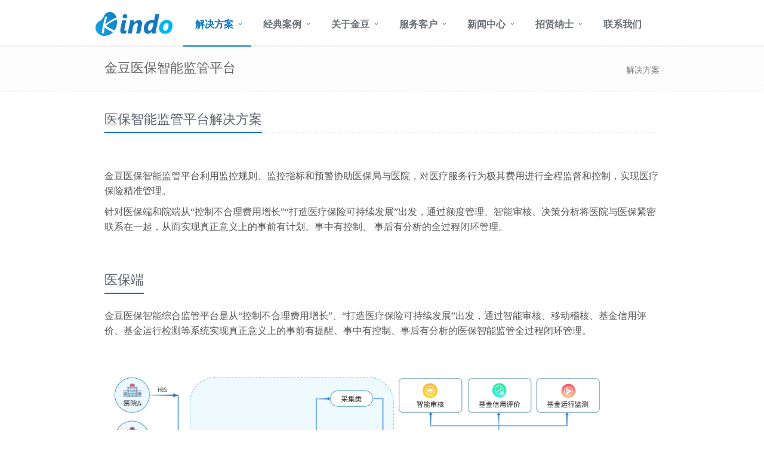

--- FILE ---
content_type: text/html
request_url: https://www.kindo.com.cn/export/sites/kindo/solution/
body_size: 30163
content:
<!DOCTYPE html>
<html lang="zh">
<head>
	<title>金豆医保智能监管平台  </title>
	
	<meta charset="UTF-8">
	<meta http-equiv="X-UA-Compatible" content="IE=edge">
	<meta name="viewport" content="width=device-width, initial-scale=1.0">
	
	<meta name="description" content="金豆医保智能监管平台利用监控规则（DRG规则）、监控指标和预警协助医保局与医院，对医疗服务行为极其费用进行全程监督和控制，实现医疗保险精准管理。-金豆数据是中国DRG改革引领厂商，专注医改十余年，提供基于DRG为核心的多个配套解决方案，目前已服务于无锡、安阳、重庆等多个国家DRG试点城市。免费咨询电话：400-1090-120。">
	<meta name="keywords" content="医保智能监管，医保控费解决方案，医保控费系统，DRG规则，医保控费，事前事中事后，额度分配，指标分析，精细化管理">
	<meta name="robots" content="index, follow">
	<meta name="revisit-after" content="7 days">

	<link rel="apple-touch-icon" sizes="120x120" href="/export/system/modules/com.kindo.bootstrap.basics/resources/theme-unify/img/favicon_120.png"/>
	<link rel="shortcut icon" href="/export/system/modules/com.kindo.bootstrap.basics/resources/theme-unify/img/favicon_16.png" type="image/png"/>
	<script defer="true" src="http://116.211.105.194:8035/im/104eac.html"></script>
	
<link rel="stylesheet" href="/export/system/modules/com.kindo.bootstrap.basics/resources/bootstrap/css/bootstrap.min.css" type="text/css">
<link rel="stylesheet" href="/export/system/modules/com.kindo.bootstrap.basics/resources/theme-unify/css/style.css" type="text/css">
<link rel="stylesheet" href="/export/system/modules/com.kindo.bootstrap.basics/resources/theme-unify/css/app.css" type="text/css">
<link rel="stylesheet" href="/export/system/modules/com.kindo.bootstrap.basics/resources/theme-unify/plugins/bxslider/jquery.bxslider.css" type="text/css">
<link rel="stylesheet" href="/export/system/modules/com.kindo.bootstrap.basics/resources/theme-unify/plugins/line-icons/line-icons.css" type="text/css">
<link rel="stylesheet" href="/export/system/modules/com.kindo.bootstrap.basics/resources/theme-unify/plugins/font-awesome/css/font-awesome.css" type="text/css">
<link rel="stylesheet" href="/export/system/modules/com.kindo.bootstrap.basics/resources/theme-unify/css/search.css" type="text/css"><link rel="stylesheet" href="/export/system/modules/com.kindo.bootstrap.basics/resources/theme-unify/css/themes/blue.css">
	<link rel="stylesheet" href="/export/system/modules/com.kindo.bootstrap.formatters/resources/css/page.css">

	
<script type="text/javascript" src="/export/system/modules/com.kindo.bootstrap.basics/resources/jquery/jquery-1.11.3.min.js"></script>
<script type="text/javascript" src="/export/system/modules/com.kindo.bootstrap.basics/resources/jquery/jquery-migrate-1.2.1.min.js"></script>
<script type="text/javascript" src="/export/system/modules/com.kindo.bootstrap.basics/resources/bootstrap/js/bootstrap.min.js"></script>
<script type="text/javascript" src="/export/system/modules/com.kindo.bootstrap.basics/resources/theme-unify/plugins/bxslider/jquery.bxslider.js"></script>
<script type="text/javascript" src="/export/system/modules/com.kindo.bootstrap.basics/resources/theme-unify/plugins/back-to-top.js"></script>
<script type="text/javascript" src="/export/system/modules/com.kindo.bootstrap.basics/resources/theme-unify/js/app.js"></script><script type="text/javascript">
		jQuery(document).ready(function() {
			App.init();
		});
	</script>
	<script>
	var _hmt = _hmt || [];
	(function() {
	  var hm = document.createElement("script");
	  hm.src = "https://hm.baidu.com/hm.js?9568f1a895f11f9d3cc9936c56a297e7";
	  var s = document.getElementsByTagName("script")[0]; 
	  s.parentNode.insertBefore(hm, s);
	})();
	</script>
	<!--[if lt IE 9]>
    	<script src="/export/system/modules/com.kindo.bootstrap.basics/resources/theme-unify/plugins/respond.js"></script>
	<![endif]-->
	<script type="text/javascript">
	var GWTsearchContextInformation = {
		"onlineURL"    : "https://www.kindo.com.cn/export/sites/kindo/search-page/index.html",
		"rootSite"     : "/sites/kindo",
		"globalPath"   : "/sites/kindo/",
		"subSitePath"  : "/sites/kindo/",
		"initialQuery" : "" + encodeURI('') + "",
		"searchQuery"  : "",
		"isDoccenter"  : true,
		"addtionalFL" : ["content_de","content_en"]
	}
</script><script type="text/javascript" src="/system/modules/com.kindo.bootstrap.formatters/search/dictionary.js"></script>
<script type="text/javascript" src="/system/modules/com.kindo.bootstrap.formatters/search/configuration.js"></script>
<script type="text/javascript" src="/resources/ade/search/search.nocache.js?version=9.0.0"></script></head><body>
<div class="page-wrap wrapper">
<div  id="page-complete" ><div ><div class="">

<div ><div>
<div class="header">

<!--=== Top ===-->
<div class="topbar">
    <div class="container">
        <ul class="loginbar pull-right">
            <li></li>
            <li></li>
            <li></li>
</ul></div>
</div><!--/top-->
<!--=== End Top ===-->
<!--=== Navbar ===-->
	<div class="navbar navbar-default" role="navigation">
        <div class="container">
            <!-- Brand and toggle get grouped for better mobile display -->
            <div class="navbar-header">
                <button type="button" class="navbar-toggle" data-toggle="collapse" data-target=".navbar-responsive-collapse">
                    <span class="sr-only">Toggle navigation</span>
                    <span class="fa fa-bars"></span>
                </button>
                <a class="navbar-brand" href="/export/sites/kindo/index.html">
				    <img width="129" height="40" src="/export/system/modules/com.kindo.bootstrap.basics/resources/theme-unify/img/logo/logo_png24.png" />
                    </a>
            </div>
			<!-- Menu -->       
			<div class="collapse navbar-collapse navbar-responsive-collapse">                                                             
	<ul class="nav navbar-nav">

	<li class="dropdown active">
		<a href="/export/sites/kindo/solution/"
     class="dropdown-toggle" data-toggle="dropdown">解决方案</a>
		<ul class="dropdown-menu"><li >
		<a href="/export/sites/kindo/solution/-00002/"
    >智慧医保（院级）综合管理平台</a>
		</li><li class="active">
		<a href="/export/sites/kindo/solution/index.html"
    >医保智能监管平台解决方案</a>
		</li><li >
		<a href="/export/sites/kindo/solution/drg.html"
    >基于DRG的医院绩效评价和医保费用管理系统</a>
		</li><li >
		<a href="/export/sites/kindo/solution/bmbzh.html"
    >疾病诊断和操作编码标准化与转换系统</a>
		</li><li >
		<a href="/export/sites/kindo/solution/sb.html"
    >商保大数据分析</a>
		</li><li >
		<a href="/export/sites/kindo/solution/drg-dip/"
    >DRG/DIP付费整体解决方案</a>
		</li></ul><li class="dropdown">
		<a href="/export/sites/kindo/case/"
     class="dropdown-toggle" data-toggle="dropdown">经典案例</a>
		<ul class="dropdown-menu"><li >
		<a href="/export/sites/kindo/case/ywfg.html"
    >业务覆盖</a>
		</li><li >
		<a href="/export/sites/kindo/case/ybdyw.html"
    >医保端业务</a>
		</li><li >
		<a href="/export/sites/kindo/case/index.html"
    >卫健委端业务</a>
		</li><li >
		<a href="/export/sites/kindo/case/yydyw.html"
    >医院端业务</a>
		</li></ul><li class="dropdown">
		<a href="/export/sites/kindo/about/"
     class="dropdown-toggle" data-toggle="dropdown">关于金豆</a>
		<ul class="dropdown-menu"><li >
		<a href="/export/sites/kindo/about/index.html"
    >金豆简介</a>
		</li><li >
		<a href="/export/sites/kindo/about/business/"
    >业务体系</a>
		</li><li >
		<a href="/export/sites/kindo/about/-00001/"
    >业务板块</a>
		</li><li >
		<a href="/export/sites/kindo/about/culture/"
    >企业文化</a>
		</li><li >
		<a href="/export/sites/kindo/about/develop/"
    >发展历程</a>
		</li><li >
		<a href="/export/sites/kindo/about/team/"
    >团队和优势</a>
		</li></ul><li class="dropdown">
		<a href="/export/sites/kindo/-00001/"
     class="dropdown-toggle" data-toggle="dropdown">服务客户</a>
		<ul class="dropdown-menu"><li >
		<a href="/export/sites/kindo/-00001/-/"
    >国家级/省级服务客户</a>
		</li><li >
		<a href="/export/sites/kindo/-00001/-00001/"
    >地市级服务客户</a>
		</li><li >
		<a href="/export/sites/kindo/-00001/-00002/"
    >院端服务客户</a>
		</li></ul><li class="dropdown">
		<a href="/export/sites/kindo/news/"
     class="dropdown-toggle" data-toggle="dropdown">新闻中心</a>
		<ul class="dropdown-menu"><li >
		<a href="/export/sites/kindo/news/drg/"
    >DRG/DIP科普</a>
		</li><li >
		<a href="/export/sites/kindo/news/hydt/"
    >行业动态</a>
		</li><li >
		<a href="/export/sites/kindo/news/gsxw/"
    >公司新闻</a>
		</li><li >
		<a href="/export/sites/kindo/news/spzx/"
    >视频中心</a>
		</li><li >
		<a href="/export/sites/kindo/news/mtbd/"
    >媒体报道</a>
		</li></ul><li class="dropdown">
		<a href="/export/sites/kindo/job/"
     class="dropdown-toggle" data-toggle="dropdown">招贤纳士</a>
		<ul class="dropdown-menu"><li >
		<a href="/export/sites/kindo/job/fldy.html"
    >福利待遇</a>
		</li><li >
		<a href="/export/sites/kindo/job/gzhj.html"
    >工作环境</a>
		</li><li >
		<a href="/export/sites/kindo/job/zpzw.html"
    >招聘职位</a>
		</li></ul><li >
		<a href="/export/sites/kindo/contact/"
    >联系我们</a>
		</li></ul>
	</div><!-- /collapse -->
</div><!-- /container -->
	</div><!-- /navbar -->
<!--=== End Navbar ===-->

</div><!--/header -->

<!--=== Breadcrumbs ===-->
<div class="breadcrumbs">
	<div class="container">
        <h1 class="pull-left">
			金豆医保智能监管平台  </h1>
        <ul class="pull-right breadcrumb hidden-xs">
	<li><a href="/export/sites/kindo/solution/">解决方案</a></li>
		</ul></div><!--/container-->
</div><!--/breadcrumbs-->
<!--=== End Breadcrumbs ===-->
</div>
</div></div>

</div><div class="content container">
    <div class="row">   
<div class="col-xs-12" ><div class="row">

<div class="col-xs-12" ><div class="margin-bottom-30 none">

	<div class="headline"><h2 >医保智能监管平台解决方案</h2></div>
	<div >
		<div ><p><span style="font-size: 12pt;">&nbsp;</span></p>
<p><span style="font-size: 12pt; font-family: 宋体;">金豆医保智能监管平台利用监控规则、监控指标和预警协助医保局与医院，对医疗服务行为极其费用进行全程监督和控制，实现医疗保险精准管理。</span></p>
<p><span style="font-size: 12pt;"><span style="font-family: 宋体;">针对医保端和院端从“控制不合理费用增长”“打造医疗保险可持续发展”出发，通过额度管理、智能审核、决策分析将医院与医保紧密联系在一起，从而实现真正意义上的事前有计划、事中有控制、 事后有分析的全过程闭环管理</span>。</span></p></div>		
		</div>	
	
</div>

</div></div>

</div></div>
    </div>
<div class="container">
    <div class="row">   
<div class="col-xs-12" ><div class="row">

<div class="col-xs-12" ><div class="margin-bottom-30 none">

	<div class="headline"><h2 >医保端</h2></div>
	<div >
		<div ><p><span style="font-family: 宋体; font-size: 12pt;">金豆医保智能综合监管平台是从“控制不合理费用增长”、“打造医疗保险可持续发展”出发，通过智能审核、移动稽核、基金信用评价、基金运行检测等系统实现真正意义上的事前有提醒、事中有控制、事后有分析的医保智能监管全过程闭环管理。</span></p></div>		
		</div>	
	
</div>

</div></div>

</div></div>
    </div>
<div class="container">
    <div class="row">   
<div class="col-xs-12" ><div class="row">

<div class="col-xs-12" ><div class="margin-bottom-20">

            <div class=" image">

            <span >
                <img 
                    src="/export/sites/kindo/.galleries/hydt/1ybzzsh.jpg" 
                    class=" img-responsive " 
                    alt="医保端" 
                    title="医保端 " />
            </span>

            </div>
       
            </div>               
		</div></div>

</div></div>
    </div>
<div class="container">
    <div class="row">   
<div class="col-xs-12" ><div class="row">

<div class="col-xs-12" ><div class="margin-bottom-30 none">

	<div class="headline"><h2 >平台特点</h2></div>
	<div >
		<div ><p><span style="font-family: 宋体; font-size: 12pt;">该平台通过建立统一的数据中心，打通各个系统之间的信息孤岛，实现数据实时互传，并通过对数据的建模和整合，达到支撑动态监管的目标。平台内置知识规则引擎，将采集的所有两定机构数据经过智能审核提供精准的医保基金违规信息，信息可下发至移动稽核APP，实现“智慧线上+专业线下”的监管闭环。同时，根据系统+人工的双重审核机制，保障违规信息审核的准确性，并基于审核结果数据，建立覆盖整个区域的信用评价体系，将医药机构、医生、药师及参保人都纳入统一的信用评价管理体系中，真正实现对医疗行为全过程进行监管与服务。另外，该平台可对医保基金运行进行多维度的监测、分析，结合本地化的实时监测预警指标库，通过大数据快速分析出监管重点及风险点，为医保局提供了一套及时、全面的医保基金监控和管理的控费解决方案，能辅助医保合理分配和管理医保基金，最大程度保证医保基金的高效利用，切实地提高审核工作效率和准确度，同时为政策制定提供决策支持，最终实现控制医保基金的不合理支出及不合理增长的目标。</span></p></div>		
		</div>	
	
</div>

</div></div>

</div></div>
    </div>
<div class="container">
    <div class="row">   
<div class="col-xs-12" ><div class="row">

<div class="col-xs-12" ><div class="margin-bottom-30 none">

	<div class="headline"><h2 >平台优势</h2></div>
	<div >
		<div ></div>		
		</div>	
	
</div>

</div></div>

</div></div>
    </div>
<div class="container">
    <div class="row">   
<div class="col-xs-12" ><div class="row">

<div class="col-xs-12" ><div class="margin-bottom-20">

            <div class=" image">

            <span >
                <img 
                    src="/export/sites/kindo/.galleries/hydt/2bdhys.png" 
                    class=" img-responsive " 
                    alt="金豆公司医保智能监管平台医保端平台优势" 
                    title="金豆公司医保智能监管平台医保端平台优势 " />
            </span>

            </div>
       
            </div>               
		</div></div>

</div></div>
    </div>
<div class="container">
    <div class="row">   
<div class="col-xs-12" ><div class="row">

<div class="col-xs-12" ><div class="margin-bottom-30 none">

	<div class="headline"><h2 >医院端</h2></div>
	<div >
		<div ><p><span style="font-size: 12pt; font-family: 宋体;">全方位（科室、医生、患者、报警类型）、多角度（医保支付、病组、费用结构）、快捷的解析医保相关数据；及时发现医保管理决策干预的作用点，提高医保费用的管控能力，为医院对医保议价提供有力的数据支持。</span></p></div>		
		</div>	
	
</div>

</div></div>

</div></div>
    </div>
<div class="container">
    <div class="row">   
<div class="col-xs-12" ><div class="row">

<div class="col-xs-12" ><div class="margin-bottom-20">

            <div class=" image">

            <span >
                <img 
                    src="/export/sites/kindo/.galleries/hydt/3ydptxg.png" 
                    class=" img-responsive " 
                    alt="金豆公司医保智能监管平台医院端" 
                    title="金豆公司医保智能监管平台医院端 " />
            </span>

            </div>
       
            </div>               
		</div></div>

</div></div>
    </div>
<div class="container">
    <div class="row">   
<div class="col-xs-12" ><div class="row">

<div class="col-xs-12" ><div class="margin-bottom-30 none">

	<div class="headline"><h2 >平台特点</h2></div>
	<div >
		<div ><p><span style="font-size: 12pt; font-family: 宋体;">金豆医疗数据根据医院既往医保数据，在平台内置算法，将医院总额分配到科室再到月份，确保医保支付压力下行。并从多方位（全院、科室、医生、患者）、多角度（医保支付、病组、费用结构）监控医保基金使用情况、解析医保相关数据，及时发现医保管理决策干预的作用点，将事后分析结果作用于医保费用精细化管理，大幅简化医保管理者日常分析工作，提高医保费用的管控能力，同时有效辅助主管机构进行决策，为医院与医保经办机构的谈判、支付方式、支付标准和服务质量要求提供数据支持。平台基于国家和地方医保政策规定，并结合临床医学和药学，提炼成规则，形成核心的知识库体系，从诊疗到结算进行实时审核，强化医院内部对医疗服务的监控作用，规范诊疗行为、提高服务质量。</span></p></div>		
		</div>	
	
</div>

</div></div>

</div></div>
    </div>
<div class="container">
    <div class="row">   
<div class="col-xs-12" ><div class="row">

<div class="col-xs-12" ><div class="margin-bottom-30 none">

	<div class="headline"><h2 >平台优势</h2></div>
	<div >
		<div ></div>		
		</div>	
	
</div>

</div></div>

</div></div>
    </div>
<div class="container">
    <div class="row">   
<div class="col-xs-12" ><div class="row">

<div class="col-xs-12" ><div class="margin-bottom-20">

            <div class=" image">

            <span >
                <img 
                    src="/export/sites/kindo/.galleries/hydt/4ydptys.png" 
                    class=" img-responsive " 
                    alt="金豆公司智能监管平台医院端平台优势" 
                    title="金豆公司智能监管平台医院端平台优势 " />
            </span>

            </div>
       
            </div>               
		</div></div>

<div class="row">

<div class="col-xs-12" ><div class="margin-bottom-30 none">

	<div class="headline"><h2 >产品板块</h2></div>
	<div >
		<div ><p><span style="font-size: 14pt; font-family: 宋体;"><strong>医疗服务价格调整与监测平台</strong></span></p>
<p><span style="font-size: 12pt; font-family: 宋体;">服务于医保局，在医保局进行医疗服务价格调整时，提供线上基线数据收集，价格调整验证与发布，同时在价格调整发布后，提供医疗服务价格监测服务，有效辅助管理部门进行相关决策，提供有力的数据支持。</span></p>
<p><span style="font-family: 宋体;">&nbsp;</span></p>
<p><span style="font-size: 14pt; font-family: 宋体;"><strong>数据中心</strong></span></p>
<p><span style="font-size: 12pt; font-family: 宋体;">通过搭建一个数据治理平台、构建两个体系、实现主数据三性特征、达到四统一、实现五个超越、提供六类服务。</span></p>
<p><span style="font-family: 宋体;">&nbsp;</span></p>
<p><span style="font-size: 14pt; font-family: 宋体;"><strong>智能知识引擎库</strong></span></p>
<p><span style="font-size: 12pt; font-family: 宋体;">主要基于药品、疾病、诊疗等维度数据，结合大量临床专业知识点，通过人工智能算法在海量数据中抓取出基金监管的风险点。</span></p>
<p><span style="font-family: 宋体;">&nbsp;</span></p>
<p><span style="font-size: 14pt; font-family: 宋体;"><strong>医保智能监管系统</strong></span></p>
<p><span style="font-size: 12pt; font-family: 宋体;">通过对定点医疗机构临床诊疗行为的引导和审核，结合局端跟院端的复议流程，让整个监管流程形成闭环，并对审核结果实时分析展示，用于展示基金监管的成果。</span></p>
<p><span style="font-family: 宋体;">&nbsp;</span></p>
<p><span style="font-size: 14pt; font-family: 宋体;"><strong>生物特征识别系统</strong></span></p>
<p><span style="font-size: 12pt; font-family: 宋体;">身份识别监管平台是一款基于人脸识别技术，利用大数据分析和智慧监控手段，结合相关政策和业务流程，为医保监管部门提供精准医疗服务真实场景、真实身份的高效自动实时甄别和鉴定产品服务。</span></p>
<p><span style="font-family: 宋体;">&nbsp;</span></p>
<p><span style="font-size: 14pt; font-family: 宋体;"><strong>移动稽核</strong></span></p>
<p><span style="font-size: 12pt; font-family: 宋体;">系统采用了在线定位、移动GIS、互联网等新技术的智慧稽核管理系统，以智能稽核系统+移动稽核APP的模式构成了新版的智能化的移动稽核系统平台。</span></p>
<p><span style="font-family: 宋体;">&nbsp;</span></p>
<p><span style="font-size: 14pt; font-family: 宋体;"><strong>信用评价</strong></span></p>
<p><span style="font-size: 12pt; font-family: 宋体;">通过建立定点医药机构信息报告制度。建立医药机构和参保人员医保信用记录、信用评价制度和积分管理制度。创新定点医药机构综合绩效考评机制，将信用评价结果、综合绩效考评结果与预算管理、检查稽核、定点协议管理等相关联。加强和规范医疗保障领域守信联合激励对象和失信联合惩戒对象名单管理工作，依法依规实施守信联合激励和失信联合惩戒。鼓励行业协会开展行业规范和自律建设，制定并落实自律公约，促进行业规范和自我约束。</span></p>
<p><span style="font-family: 宋体;">&nbsp;</span></p>
<p><span style="font-size: 14pt; font-family: 宋体;"><strong>基金运行监测</strong></span></p>
<p><span style="font-size: 12pt; font-family: 宋体;">利用大数据手段进行多维度的数据对比及分析，实时监控医保基金的收支结余情况，通过各种大数据模型，对医保基金进行预测分析，给医保局对定点医药机构的动态监管提供数据支撑。</span></p></div>		
		</div>	
	
</div>

<div class="margin-bottom-30 none">

	<div class="headline"><h2 >参考资料</h2></div>
	<div >
		<div ><p><span style="color: #808080; font-family: 宋体;">软件产品证书：</span><br /><span style="color: #808080; font-family: 宋体;">医保智能监管平台[简称：医保智能平台]，鄂RC-2020-0220</span></p></div>		
		</div>	
	
</div>

</div></div>

</div></div>
    </div>
<div ><div class="">

<div ><div>
	<!DOCTYPE html>
<html>

	<head>
		<meta charset="UTF-8">
		<title></title>
	</head>

	<body>

		<!--=== Footer ===-->
		<div class="footer">
			<div class="container">
				<div class="row">
					<div class="col-md-4 md-margin-bottom-40">
						<!-- About -->
						<div class="headline">
							<h3>关于我们</h3></div>
						<p class="margin-bottom-25">
						</p>
						<dl>
							<dt>武汉金豆医疗数据科技有限公司（简称“金豆公司”）是国内医保/医疗数据增值服务一体化解决方案供应商。</dt>
							<dt>电话: 400-1090-120    </dt>
							<dt>邮箱: marketing@medto.cn</dt>
						</dl>

					</div>
					<!--/span4-->

					<div class="col-md-6 md-margin-bottom-40">

						<div class="row" style="margin:22px auto">
							<div class="col-xs-6">
								<ul class="list-unstyled footer-nav" style="text-align:center">
									<li>
										<a href="/export/sites/kindo/about/index.html">关 于 金 豆</a>
									</li>
									<li>
										<a href="/export/sites/kindo/news/hydt/index.html">新 闻 中 心</a>
									</li>
									<li>
										<a href="/export/sites/kindo/solution/" class ">解 决 方 案</a></li>
                </ul>
              </div>
              <div class="col-xs-6 ">
                <ul class="list-unstyled footer-nav " style="text-align:center ">
                  <li><a href="/case/ ">经 典 案 例</a></li>
                  <li><a href="/job/zpzw.html ">招 贤 纳 士</a></li>
                  <li><a href="/contact/ ">联 系 我 们</a></li>
                </ul>
              </div>
            </div>
						
                    
			</div><!--/span4-->


				
			<div class="col-md-2 ">
<!-- Contact -->
<div class="headline "><h3>扫码关注</h3></div>
<div class="newsletter " style="margin:22px auto;text-align:center ">
              <img width="100px " src="/.galleries/img/qrcode.jpg " alt="武汉金豆二维码 ">
            </div>


			</div><!--/span4-->
		</div>


					<div class="headline "><h3>关注我们</h3></div>
					<ul class="foot_link ">

			<li class="weixin_wrap ">
				<div>
					
					<img alt=" " src="/system/modules/com.kindo.bootstrap.basics/resources/theme-unify/img/kindoweixin.png " />
					
				</div>

				<img src="/system/modules/com.kindo.bootstrap.basics/resources/theme-unify/img/weixin.png " alt=" " />
			</li>
			<li class="weixing_wrap ">
				<div>
					
					<img alt=" " src="/system/modules/com.kindo.bootstrap.basics/resources/theme-unify/img/kindog.png " />
					
				</div>
				<img src="/system/modules/com.kindo.bootstrap.basics/resources/theme-unify/img/gongzhonghao.png " alt=" " />
			</li>
			<li class="weibo_wrap ">
				<div>
					
					<img alt=" " src="/system/modules/com.kindo.bootstrap.basics/resources/theme-unify/img/weiboer.png " />
					
				</div>
				<img src="/system/modules/com.kindo.bootstrap.basics/resources/theme-unify/img/weibo.png " alt=" " />
			</li>

			<li>
				<a href="https://www.toutiao.com/c/user/token/MS4wLjABAAAA2Kmil00oHQ_wIN9BrWsF_JBAu6s3SKxk76lpg8lCsWxfLKCONUq2Sxc8QFOXnM0r/ " target="_blank "><img src="/system/modules/com.kindo.bootstrap.basics/resources/theme-unify/img/toutiao.png " alt=" " /></a>

			</li>
			<li>
				<a href="https://www.zhihu.com/org/jin-dou-shu-ju-81 " target="_blank "><img src="/system/modules/com.kindo.bootstrap.basics/resources/theme-unify/img/zhihu.png " alt=" " /></a>
			</li>

		</ul>
		



<div class="row ">
<div class="col-md-12 ">
<br/>
         
				<ul class="list-inline " style="margin-bottom:40px; ">
                    <li>友情链接：</li>
                    <li><a href="http://www.gov.cn/ " target="_blank ">中国政府网</a></li>
                    <li>|</li>
                    <li><a href="http://www.nhsa.gov.cn/ " target="_blank ">国家医疗保障局</a></li>
                    <li>|</li>
                    <li><a href="http://www.nhc.gov.cn/ " target="_blank ">国家卫生健康委员会</a></li>
                    <li>|</li>
                    <li><a href="http://www.caogr.org/ " target="_blank ">中国老年保健医学研究会</a></li>
                    <li>|</li>
                    <li><a href="http://data.stats.gov.cn// " target="_blank ">国家数据</a></li>
                    <li>|</li>
                    <li><a href="http://www.nhei.cn/ " target="_blank ">国家卫生健康委卫生发展研究中心</a></li>
                    <li>|</li>
                    <li><a href="http://www.sm.gov.cn/zw/ztzl/shyywstzgg/ " target="_blank ">三明市深化医药卫生体制改革领导小组秘书处</a></li>
                    <li>|</li>
                    <li><a href="http://www.chia-moh.org.cn/ " target="_blank ">中国卫生信息学会</a></li>
                    <li>|</li>
                    <li><a href="http://www.hea.org.cn/ " target="_blank ">中国卫生经济学会 </a></li>
                    <li>|</li>
                    <li><a href="http://www.mof.gov.cn/index.htm " target="_blank ">中华人民共和国财政部 </a></li>
                    <li>|</li>
                    <li><a href="https://ylbzj.cq.gov.cn/ " target="_blank ">重庆医保局</a></li>
                    <li>|</li>
                    <li><a href="http://ylbzj.hebei.gov.cn/ " target="_blank ">河北省医保局</a></li>
                    <li>|</li>
                    <li><a href="http://wjw.guizhou.gov.cn/ " target="_blank ">贵州卫健委</a></li>
                    <li>|</li>
                    <li><a href="http://wjw.guizhou.gov.cn/ " target="_blank ">深圳卫健委</a></li>
                    <li>|</li>
                    <li><a href="http://wsjkw.zj.gov.cn/ " target="_blank ">浙江卫健委</a></li>
                    <li>|</li>
                    <li><a href="http://fcc.zzu.edu.cn/ " target="_blank ">郑州大学第一附属医院</a></li>
                    <li>|</li>
                    <li><a href="https://www.zryhyy.com.cn/ " target="_blank ">中日友好医院</a></li>
                    <li>|</li>
                    <li><a href="https://www.lhrmyy.cn/ " target="_blank ">深圳市龙华区人民医院</a></li>
                    <li>|</li>
                    <li><a href="http://www.szdsyy.com/ " target="_blank ">深圳市第三人民医院</a></li>
                    <li>|</li>
                    <li><a href="http://www.pyhospital.com.cn/ " target="_blank ">广州番禺区中心医院</a></li>
                    <li>|</li>
                    <li><a href="http://www.jmey.com.cn/ " target="_blank ">荆门市第二人民医院</a></li>
                    <li>|</li>
                </ul>
                 

            </div>
</div>
    </div>
</div><!--/footer-->	
<!--=== End Footer ===-->
	</body>
</html><!--=== Copyright ===-->
<div class="copyright">
<div class="container">
<div class="row">

<div class="col-ms-9" style="line-height: 40px;text-align: center;">
          <span>Copyright © 2015 KINDO ALL Rights Reserved  <a href="https://beian.miit.gov.cn/#/Integrated/index" target="_blank">鄂ICP备15022865号-1</a> <span><img alt="" src="/export/sites/kindo/.galleries/img/record.png"></span> 鄂公网安备 42018502002485号</span>
        </div>

</div>
</div>
</div>
<!--=== End Copyright ===--></div>
<div>
	</div>
</div></div>

</div></div></div><!--/page-wrap-->
</body>
</html> 

--- FILE ---
content_type: text/css
request_url: https://www.kindo.com.cn/export/system/modules/com.kindo.bootstrap.basics/resources/theme-unify/css/themes/blue.css
body_size: 15154
content:
/* 
* Version: 1.4
* Blue Color 		: #0875c8;
* Blue Hover Color  : #2050a2;
*/

a {
   color: #0875c8;
}

a:focus, 
a:hover, 
a:active {
	color: #0875c8;
}

.color-green {
	color: #0875c8;
}

a.read-more:hover { 
	color:#0875c8; 
}

.linked:hover {
	color:#0875c8;
}

/*Header v1
------------------------------------*/
/*Navber*/
.header .navbar-default .navbar-nav > .active > a {
	color: #0875c8;
}

/*Navbar Toggle*/
.navbar-toggle,
.navbar-default .navbar-toggle:hover, 
.navbar-default .navbar-toggle:focus {
	background: #0875c8;
}

.navbar-toggle:hover {
	background: #2050a2 !important;
}

.navbar-default .navbar-toggle {
	border-color: #2050a2;
}

/*Responsive Navbar*/
@media (max-width: 767px) {
	.header .navbar-default .navbar-nav > li > a:hover {
		color: #0875c8;
	}

	.header .navbar-default .navbar-nav > .active > a,
	.header .navbar-default .navbar-nav > .active > a:hover,
	.header .navbar-default .navbar-nav > .active > a:focus {
		background: #0875c8;
	}
}

@media (min-width: 767px) {
	/*Navbar*/
	.header .navbar-default .navbar-nav > li > a:hover,
	.header .navbar-default .navbar-nav > .active > a {
		border-bottom: solid 2px #0875c8;
	}

	.header .navbar-default .navbar-nav > .open > a,
	.header .navbar-default .navbar-nav > .open > a:hover,
	.header .navbar-default .navbar-nav > .open > a:focus {
		color: #0875c8;
	}

	/*Dropdown Menu*/
	.header .dropdown-menu { 
		border-top: solid 2px #0875c8; 
	}	
}

/*Search Box*/
.header .navbar .nav > li > .search:hover {
	color: #0875c8;
	border-bottom-color: #0875c8;
}

@media (max-width: 767px) {
	.header .navbar .nav > li > .search:hover {
		background: #2050a2;
	}
}

/*Header v2
------------------------------------*/
/*Topbar*/
.topbar-v1 .top-v1-data li a:hover i {
	color: #0875c8;
}

/*Search Box*/
.header-v1 .navbar .nav > li > .search:hover {
	background: #0875c8;
}

/*Responsive Navbar*/
@media (min-width: 767px) {
	.header-v1 .navbar-default .navbar-nav > li > a:hover,
	.header-v1 .navbar-default .navbar-nav > .active > a {
		color: #fff;
		background: #0875c8 !important;
	}

	.header-v1 .navbar-default .navbar-nav > .open > a,
	.header-v1 .navbar-default .navbar-nav > .open > a:hover,
	.header-v1 .navbar-default .navbar-nav > .open > a:focus {
		background: #0875c8;		
	}
}	

/*Sliders
------------------------------------*/
/*Main Parallax Sldier*/
.da-slide h2 i {
	background:url(../../plugins/parallax-slider/img/bg-heading-blue.png) repeat;
}

/*Sequence Parallax Sldier*/
.sequence-inner {
  background: -webkit-gradient(linear, 0 0, 0 bottom, from(#fff), to(#deeffc));
  background: -webkit-linear-gradient(#fff, #deeffc);
  background: -moz-linear-gradient(#fff, #deeffc);
  background: -ms-linear-gradient(#fff, #deeffc);
  background: -o-linear-gradient(#fff, #deeffc);
  background: linear-gradient(#fff, #deeffc)
}

#sequence-theme h2 {
	background:rgba(52, 152, 219, 0.8);
}

#sequence-theme .info p {
	background:rgba(52, 152, 219, 0.8);
}

/*Buttons
------------------------------------*/
.btn-u {
	background: #0875c8;
}

.btn-u:hover, 
.btn-u:focus, 
.btn-u:active, 
.btn-u.active, 
.open .dropdown-toggle.btn-u {
	background: #2050a2;
}

/*Buttons Color*/
.btn-u-split.dropdown-toggle {
   border-left: solid 1px #2050a2;
}

/*Bordered Buttons*/
.btn-u.btn-brd {
  border-color: #0875c8;
}
.btn-u.btn-brd:hover {
  color: #2050a2;
  border-color: #2050a2;
}
.btn-u.btn-brd.btn-brd-hover:hover {
   background: #2050a2;   
}

/*Service
------------------------------------*/
.service .service-icon {
	color:#0875c8;	
}

/*Service Blocks*/
.service-alternative .service:hover { 
	background:#0875c8;
} 

/*Thumbnail (Recent Work)
------------------------------------*/
.thumbnail-style h3 a:hover {
	color:#0875c8;
}

.thumbnail-style a.btn-more {
	background:#0875c8;
}
.thumbnail-style a.btn-more:hover {
	box-shadow:0 0 0 2px #2050a2;
}

/*Carousel (Recent Work)*/
.recent-work a:hover span {
	border-bottom:solid 2px #0875c8;
}

.bx-wrapper .bx-prev {
	background-image: url(../../plugins/bxslider/images/controls-blue.png);
}
.bx-wrapper .bx-next {
	background-image: url(../../plugins/bxslider/images/controls-blue.png);
}

/*Typography
------------------------------------*/
/*Heading*/
.headline h2, 
.headline h3, 
.headline h4 {
	border-bottom:2px solid #0875c8;
}

/*Blockquote*/
blockquote:hover {
	border-left-color:#0875c8; 
}

.hero {
	border-left-color: #0875c8;
}

/*Carousel
------------------------------------*/
.carousel-arrow a.carousel-control:hover {
	color: #0875c8;
}

/*Footer
------------------------------------*/
.footer a,
.copyright a,
.footer a:hover,
.copyright a:hover {
	color: #0875c8;
}

/*Footer Blog*/
.footer .dl-horizontal a:hover {
	color:#0875c8 !important;
}

/*Blog Posts
------------------------------------*/
.posts .dl-horizontal a:hover { 
	color:#0875c8; 
}

.posts .dl-horizontal:hover dt img,
.posts .dl-horizontal:hover dd a { 
	color: #0875c8;
	border-color: #0875c8 !important;
}

/*Post Comment*/
.post-comment h3, 
.blog-item .media h3,
.blog-item .media h4.media-heading span a {
	color: #0875c8;
}

/*Tabs
------------------------------------*/
/*Tabs v1*/
.tab-v1 .nav-tabs { 
	border-bottom: solid 2px #0875c8; 	
}

.tab-v1 .nav-tabs > .active > a, 
.tab-v1 .nav-tabs > .active > a:hover, 
.tab-v1 .nav-tabs > .active > a:focus { 
	background: #0875c8; 
}

.tab-v1 .nav-tabs > li > a:hover { 
	background: #0875c8; 
}

/*Tabs v2*/
.tab-v2 .nav-tabs li.active a {
	border-top: solid 2px #0875c8;
}

/*Tabs v3*/
.tab-v3 .nav-pills li a:hover,
.tab-v3 .nav-pills li.active a {
	background: #0875c8;
	border: solid 1px #2050a2;
}

/*Accardion
------------------------------------*/
.acc-home a.active,
.acc-home a.accordion-toggle:hover { 
	color:#0875c8; 
}
.acc-home .collapse.in { 
	border-bottom:solid 1px #0875c8; 
}

/*Testimonials
------------------------------------*/
.testimonials .testimonial-info {
	color: #0875c8;
}

.testimonials .carousel-arrow i:hover {
	background: #0875c8;
}

/*Info Blocks
------------------------------------*/
.info-blocks:hover i.icon-info-blocks {
	color: #0875c8;
}

/*Breadcrumb
------------------------------------*/
.breadcrumb li.active,
.breadcrumb li a:hover {
	color:#0875c8;
}

/*About Page
------------------------------------*/
.team .thumbnail-style:hover h3 a {
	color:#0875c8 !important;
}

/*Social Icons*/
.team ul.team-socail li i:hover {
	background: #0875c8;
}

/*Pricing Page
------------------------------------*/
/*Pricing Head*/
.pricing:hover h4 {
	color:#0875c8;
}

.pricing-head h3 {
	background:#0875c8;
	border-bottom:solid 1px #2050a2;
}
.pricing-head h4 {
	color:#999;
	background:#fcfcfc;
	border-bottom:solid 1px #deeffc;
}
	
/*Pricing Content*/
.pricing-content li {
	border-bottom:solid 1px #deeffc;
}
.pricing-content li i {
	color:#0875c8;
}

/*Pricing Extra*/
.sticker-left {
	background: #0875c8;
}

/*Pricing Table Mega-v1 Version
------------------------------------*/
.pricing-mega-v1 .pricing:hover h4 i {
	color:#0875c8;
}
.pricing-mega-v1 .pricing-content li i {
	color: #0875c8; 
}

/*Pricing Table Colored Background Version
------------------------------------*/
.pricing-bg-colored .pricing:hover {	
	background: #2050a2; 
}

.pricing-bg-colored .pricing-head i {
	color:#0875c8;
}

/*Pricing Footer*/
.pricing-footer a,
.pricing-footer button {
	background:#0875c8;
}
.pricing-footer a:hover,
.pricing-footer button:hover {
	background:#2050a2;
}

/*Priceing Active*/
.price-active h4 {
	color:#0875c8;
}

.no-space-pricing .price-active .pricing-head h4,
.no-space-pricing .pricing:hover .pricing-head h4 {
	color:#0875c8;
}

/*Pricing Table Mega-v2 
------------------------------------*/
.pricing-mega-v2 .block:hover .bg-color {
	background: #0875c8;
}
.pricing-mega-v2 .block:hover h3,
.pricing-mega-v2 .block:hover h4, 
.pricing-mega-v2 .block:hover li, 
.pricing-mega-v2 .block:hover li i,
.pricing-mega-v2 .block:hover h4 i {
	background: #0875c8;
}

/*Right Sidebar
------------------------------------*/
/*Right Sidebar*/
.who li i,
.who li:hover i, 
.who li:hover a { 
	color:#0875c8; 
}

/*Privacy Page
------------------------------------*/
.privacy a:hover {
	color:#0875c8; 
}

/*Portfolio Page
------------------------------------*/
/*Portfolio v1*/
.view a.info:hover {
	background: #0875c8;
}

/*Portfolio v2*/
.sorting-block .sorting-nav li.active {
	color: #0875c8;
	border-bottom: solid 1px #0875c8;
}

.sorting-block .sorting-grid li a:hover span.sorting-cover {
	background: #0875c8;
}

/*Blog Page
------------------------------------*/
.blog h3 {
	color:#0875c8;
}
.blog li a:hover {
	color:#0875c8;
}

/*Blog Tags*/
ul.blog-tags a:hover {
	background: #0875c8;
}

.blog-post-tags ul.blog-tags a:hover {
    background: none repeat scroll 0 0 #0875c8;
}

/*Blog Photos*/
.blog-photos li img:hover {
	box-shadow: 0 0 0 2px #0875c8;
}

/*Blog Latest Tweets*/
.blog-twitter .blog-twitter-inner:hover {
	border-color: #0875c8;
	border-top-color: #0875c8;	
}
.blog-twitter .blog-twitter-inner:hover:after {
	border-top-color: #0875c8;	
}

.blog-twitter .blog-twitter-inner a {
	color: #0875c8;
}

/*Blog Item Page
------------------------------------*/
.blog-item h4.media-heading span a {
	color:#0875c8;
}

/*Coming Soon Page
------------------------------------*/
.coming-soon-border {
	border-top: solid 3px #0875c8;
}

/*Search Page
------------------------------------*/
.booking-blocks p a {
	color: #0875c8;
}

/*Icons Page
------------------------------------*/
.icon-page li:hover { 
	color:#0875c8;
}

/*Glyphicons*/
.glyphicons-demo a:hover {
	color: #0875c8;
	text-decoration: none;
}

/*Magazine Page
------------------------------------*/
/*Magazine News*/
.magazine-news .by-author strong {
	color: #0875c8;
}

.magazine-news a.read-more {
	color: #0875c8;
}

/*Magazine Mini News*/
.magazine-mini-news .post-author strong {
	color: #0875c8;
}

.news-read-more i {
	background: #0875c8;
}

/*Sidebar Features*/
.magazine-page h3 a:hover {
	color: #0875c8;
}

/*Page Features
------------------------------------*/
/*Tag Boxes v1*/
.tag-box-v1 {
	border-top: solid 2px #0875c8;
}

/*Tag Boxes v2*/
.tag-box-v2 {
	border-left: solid 2px #0875c8;
}

/*Tag Boxes v7*/
.tag-box-v7 {
	border-bottom: solid 2px #0875c8;
}

/*Font Awesome Icon Page Style*/
.fa-icons li:hover { 
   color: #0875c8;
}

.fa-icons li:hover i {
   background: #0875c8; 
}

/*GLYPHICONS Icons Page Style*/
.bs-glyphicons li:hover {
   color: #0875c8;
}

/*Navigation
------------------------------------*/
/*Pagination*/
.pagination > .active > a, 
.pagination > .active > span, 
.pagination > .active > a:hover, 
.pagination > .active > span:hover, 
.pagination > .active > a:focus, 
.pagination > .active > span:focus {
   background-color: #0875c8;
   border-color: #0875c8;
}

.pagination li a:hover {
   background: #2050a2;
   border-color: #2050a2;   
}

/*Pager*/
.pager li > a:hover, 
.pager li > a:focus {
   background: #2050a2;
   border-color: #2050a2;   
}

/*Registration and Login Page v2
------------------------------------*/
.reg-block {
	border-top: solid 2px #0875c8;
}

/*Image Hover
------------------------------------*/
/*Image-hover*/
#effect-2 figure .img-hover {
	background: #0875c8;
}

/*Blog Large Page
------------------------------------*/
.blog h2 a:hover {
	color: #0875c8;
}

/*Timeline v1 Page
------------------------------------*/
.timeline-v1 > li > .timeline-badge i:hover {
	color: #0875c8;
}

.timeline-v1 .timeline-footer .likes:hover i {
	color: #0875c8;
}

/*Timeline v2 Page
------------------------------------*/
/* The icons */
.timeline-v2 > li .cbp_tmicon {
	background: #0875c8;
}

/*Progress Bar
------------------------------------*/
.progress-bar-u {
  background: #0875c8;
}

/*Job Inner Page
------------------------------------*/
.job-description .save-job a:hover,
.block-description .save-job a:hover {
	color: #0875c8;
}

.job-description .p-chart .overflow-h li i,
.job-description .p-chart .overflow-h li a,
.block-description .p-chart .overflow-h li i,
.block-description .p-chart .overflow-h li a {
	color: #0875c8;
}

/*Colorful-ul*/
.job-description .colorful-ul li a {
	color: #0875c8;
}

/*Search Inner Page
------------------------------------*/
.s-results .related-search a:hover {
	color: #0875c8;
}

.s-results .inner-results h3 a:hover {
	color: #0875c8;
}

.s-results .up-ul li a:hover {
	color: #0875c8;
}

.s-results .down-ul li a {
	color: #0875c8;
}

/*Funny Boxes
------------------------------------*/
.funny-boxes p a {
  color: #0875c8;
}

.funny-boxes .funny-boxes-img li i {
  color: #0875c8;
}

/*Sidebar Sub Navigation
------------------------------------*/
.sidebar-nav-v1 ul li:hover a,
.sidebar-nav-v1 ul li.active a {
  color: #0875c8;
}

/*Blockquote
------------------------------------*/
blockquote.bq-green {
  border-color: #0875c8;
}

blockquote:hover,
blockquote.text-right:hover {
   border-color: #0875c8;
}

/*Green Left Bordered Funny Box**/
.funny-boxes-left-green {
  border-left: solid 2px #0875c8;
}

.funny-boxes-left-green:hover {
  border-left-color: #0875c8;
}

/*Testimonials Default
------------------------------------*/
/*Testimonials*/
.testimonials .carousel-arrow i:hover {
  background: #0875c8;
}

/*Testimonials Default*/
.testimonials-bg-default .item p {
  background: #0875c8;
}

.testimonials.testimonials-bg-default .item p:after,
.testimonials.testimonials-bg-default .item p:after {
  border-top-color: #0875c8;
}

.testimonials-bg-default .carousel-arrow i {
  background: #0875c8;
}

.testimonials.testimonials-bg-default .carousel-arrow i:hover {
  background: #2050a2;
}

/*Promo Page
------------------------------------*/
/*Promo Box*/
.promo-box:hover strong, 
.promo-box:hover strong a {
	color: #0875c8;
}

/*Typography
------------------------------------*/
.dropcap {
	color: #0875c8;
}

.dropcap-bg {
	color: #fff;
	background: #0875c8;
}

/*Breadcrumbs
------------------------------------*/ 
span.label-u,
span.badge-u {
  background: #0875c8;
}

/*Icons
------------------------------------*/
/*Icon Link*/
.link-icon:hover i {
  color: #0875c8;
  border: solid 1px #0875c8;
}

.link-bg-icon:hover i {
  color: #0875c8;
  background: #0875c8 !important;
  border-color: #0875c8;
}

/*Icons Backgroun Color
------------------------------------*/ 
i.icon-color-u {
   color: #0875c8;
   border: solid 1px #0875c8;
}

i.icon-bg-u {
   background: #0875c8;
}

/*Line Icon Page
------------------------------------*/
.line-icon-page .item:hover {
	color: #0875c8;
}

/*Colored Content Boxes
------------------------------------*/
.servive-block-u {
  background: #0875c8;
}

/*Panels (Portlets)
------------------------------------*/
.panel-u > .panel-heading {
   background: #0875c8;
}

/*Owl Carousel
------------------------------------*/
.owl-btn:hover {
  background: #0875c8;
}

/*Counter
------------------------------------*/
.counters span.counter-icon i {
	background: #0875c8;
}

.counters span.counter-icon i:after {
	border-top: 7px solid #0875c8;
}

/*SKy-Forms
------------------------------------*/
/*Buttons*/
.sky-form .button {
	background: #0875c8;
}

/*Rating*/
.sky-form .rating input:checked ~ label {
	color: #0875c8;
}

--- FILE ---
content_type: text/css
request_url: https://www.kindo.com.cn/export/system/modules/com.kindo.bootstrap.formatters/resources/css/page.css
body_size: 13247
content:
/* CSS for OpenCms special items */

/* Set BS header brand logo explicitly to 40px height without padding */
.header .navbar-brand {
  height: 40px;
  padding: 0;
}

/* Padding of content wrapper set to 0 */
.content {
  padding-top: 20px;
  padding-bottom: 20px;
}

/* Borders have to be squared for all theme components */
.list-group-item:first-child, .list-group-item:last-child, .jumbotron, .container .jumbotron, .nav-tabs > li > a, .panel-group .panel {
  border-radius:0;
}

.pagination > li:first-child > a, .pagination > li:first-child > span, .pagination > li:last-child > a, .pagination > li:last-child > span {
    border-radius: 0;
}

/* Red boxes, buttons should always use "OpenCms red" */

.btn-u-red:hover {
   background: #c32b44 !important;
}

.servive-block-red, i.icon-bg-red {
    background-color: #0875c8;
}

/* Carousel caption color */
.carousel-caption h3 {
    color: #FFFFFF;
}

/* Jumbotron headline */
.jumbotron h1, .jumbotron .h1 {
  line-height: 1.0;
}

/* Unspecified styles for content alignment */
.center {
    text-align: center;
}

/* Main navigation active background color, hover color */
@media (max-width: 992px) {
  .header .navbar-default .navbar-nav > .active > a, .header .navbar-default .navbar-nav > .active > a:hover, .header .navbar-default .navbar-nav > .active > a:focus {
    background-color: #0875c8;
  }
  
  .header .navbar-default .navbar-nav > li > a:hover {
    color: #0875c8;
  }
}

/* Side navigation border color */
.sidebar-nav-v1 > li.active, .sidebar-nav-v1 > li.active:hover {
	/* border-color: #717984; */
  border-color: #ddd;
}

/* Side Navigation level 2 and 3 */
.nav-side .nav-side-level-1 a {
	padding-left: 17px;
}

.nav-side-level-1.list-toggle {
  border-top: none;
  border-left: none;
  border-right: none;
}

.nav-side-level-1.list-toggle.active:after {
  color: #777;
}

.nav-side .nav-side-level-2 a {
	padding-left: 34px;
}

/* Copyright */
.copyright {
  background-color: #DDDDDD;
}

.copyright p {
  color: #333333;
}

/* Top bar list elements */
.topbar ul.loginbar {
	padding: 0;
}

/* Login element */
.reg-page {
    background: none repeat scroll 0 0 #FEFEFE;
    border: 1px solid #EEEEEE;
    box-shadow: 0 0 3px #EEEEEE;
    color: #555555;
	margin: 0 auto;
    padding: 30px;
	width: auto;
}
.reg-header {
    border-bottom: 1px solid #EEEEEE;
    color: #555555;
    margin-bottom: 35px;
    text-align: center;
}
.reg-header h2 {
    font-size: 24px;
    margin-bottom: 15px;
}
.reg-page label {
    color: #777777;
}

/* Social icons */
.social_slideshare {background: url(../img/icons/social/slideshare.png) no-repeat;}

/* Box with left alignment of text */
.box-leftalign {
  text-align: left;
}


/* Colored boxes */

/*
green: #72c02c;   
blue: #3498db;
red: #e74c3c;   
sea: #1abc9c;
orange: #e67e22;
yellow: #f1c40f;
purple: #9b6bcc;   
aqua: #27d7e7;
brown: #9c8061;   
dark-blue: #4765a0;
light-green: #79d5b3;
dark: #555;
lightgrey (medium grey): #ecf0f1;
mediumgrey: #ddd;
white: #fff;
*/

.colored-box {
  overflow: hidden;
  padding: 20px;
}

.colored-box-light {
    color: #555;
}

.colored-box p, 
.colored-box li, 
.colored-box h1, 
.colored-box h2, 
.colored-box h3, 
.colored-box h4,  
.colored-box h5, 
.colored-box h6 {
    color: #fff;
}



.colored-box a {
    color: #ffc0c0;
}

.colored-box-light a {
    color: #0875c8;
}

.colored-box  a.btn-u,
.colored-box-light  a.btn-u  {
    color: #fff;
}

.colored-box-light p, 
.colored-box-light li, 
.colored-box-light h1, 
.colored-box-light h2, 
.colored-box-light h3, 
.colored-box-light h4,  
.colored-box-light h5, 
.colored-box-light h6 {
    color: #555;
}

/* Backround color */

.colored-box-white {
  background: #fff;
}

.colored-box-lightgrey {
  background: #ecf0f1;
}

.colored-box-mediumgrey {
  background: #ddd;
}

.colored-box-dark {
  background: #555;
}

.colored-box-red {
  background: #b31b43;
}

.colored-box-blue {
  background: #3498db;
}

.colored-box-green {
  background: #72c02c;
}

.colored-box-sea {
  background: #1abc9c;
}

.colored-box-orange {
  background: #e67e22;
}

.colored-box-yellow {
  background: #f1c40f;
}

.colored-box-purple {
  background: #9b6bcc;
}

.colored-box-aqua {
  background: #27d7e7;
}

.colored-box-brown {
  background: #9c8061;
}

.colored-box-dark-blue {
  background: #4765a0;
}

.colored-box-light-green {
  background: #79d5b3;
}

/* Border style */

.colored-box-border-style-none {
    border-style: none;
    border-width: 0px;
}

.colored-box-border-style-dotted {
    border-style: dotted;
    border-width: 1px;
    border-color: #ddd;
}

.colored-box-border-style-dashed {
    border-style: dashed;
    border-width: 1px;
    border-color: #ddd;
}

.colored-box-border-style-solid {
    border-style: solid;
    border-width: 1px;
    border-color: #ddd;
}

/* Line position and color */

.colored-box-line-top-color-red {
    border-top-style: solid;
    border-top-width: 2px;
    border-top-color: #b31b43;
}

.colored-box-line-top-color-blue {
    border-top-style: solid;
    border-top-width: 2px;
    border-top-color: #4765a0;
}

.colored-box-line-top-color-dark {
    border-top-style: solid;
    border-top-width: 2px;
    border-top-color: #555;
}

.colored-box-line-top-color-lightgrey {
    border-top-style: solid;
    border-top-width: 2px;
    border-top-color: #ecf0f1;
}

.colored-box-line-bottom-color-red {
    border-bottom-style: solid;
    border-bottom-width: 2px;
    border-bottom-color: #b31b43;
}

.colored-box-line-bottom-color-blue {
    border-bottom-style: solid;
    border-bottom-width: 2px;
    border-bottom-color: #4765a0;
}

.colored-box-line-bottom-color-dark {
    border-bottom-style: solid;
    border-bottom-width: 2px;
    border-bottom-color: #555;
}

.colored-box-line-bottom-color-lightgrey {
    border-bottom-style: solid;
    border-bottom-width: 2px;
    border-bottom-color: #ecf0f1;
}

.colored-box-line-left-color-red {
    border-left-style: solid;
    border-left-width: 2px;
    border-left-color: #b31b43;
}

.colored-box-line-left-color-blue {
    border-left-style: solid;
    border-left-width: 2px;
    border-left-color: #4765a0;
}

.colored-box-line-left-color-dark {
    border-left-style: solid;
    border-left-width: 2px;
    border-left-color: #555;
}

.colored-box-line-left-color-lightgrey {
    border-left-style: solid;
    border-left-width: 2px;
    border-left-color: #ecf0f1;
}

.colored-box-line-right-color-red {
    border-right-style: solid;
    border-right-width: 2px;
    border-right-color: #b31b43;
}

.colored-box-line-right-color-blue {
    border-right-style: solid;
    border-right-width: 2px;
    border-right-color: #4765a0;
}

.colored-box-line-right-color-dark {
    border-right-style: solid;
    border-right-width: 2px;
    border-right-color: #555;
}

.colored-box-line-right-color-lightgrey {
    border-right-style: solid;
    border-right-width: 2px;
    border-right-color: #ecf0f1;
}

.colored-box-line-box-color-red {
    border: 2px solid #b31b43;
}

.colored-box-line-box-color-blue {
    border: 2px solid #3498db;
}

.colored-box-line-box-color-dark {
    border: 2px solid #555;
}

.colored-box-line-box-color-lightgrey {
    border: 2px solid #ecf0f1;
}

.colored-box-line-none-color-red {
    border-color: #ddd;
}

.colored-box-line-none-color-blue {
    border-color: #ddd;
}

.colored-box-line-none-color-dark {
    border-color: #ddd;
}

.colored-box-line-none-color-lightgrey {
    border-color: #ddd;
}

/* Border div (for simple image animation formatter) */
div.div-bordered {
    padding: 3px;
    border: solid 1px #eee;
}

/* Superscript for user name in nav */
.superscript {
    top: -9px; 
    left: 4px; 
    position: relative
}

/* Margin top */
.margin-top-0 { margin-top: 0px; }
.margin-top-5 { margin-top: 5px; }
.margin-top-10 { margin-top: 10px; }
.margin-top-20 { margin-top: 20px; }
.margin-top-20 { margin-top: 30px; }

/* Floater */
.float-row:before, 
.float-row:after {
    content: "";
    display: table;
    clear: both;
}

.float-col {
    float: left; 
    min-height: 1px; 
    padding-right: 10px; 
}

/* Service Boxes */
.servive-block a:hover, .servive-block-in a:hover {
	text-decoration: none;
}

.servive-block-colored {
  transition: all 0.3s ease-in-out 0s;
}

.servive-block-colored:hover {
  opacity: 0.8;
}

.servive-block-colored.servive-block-default:hover {
  box-shadow: 0 0 8px #DDDDDD;
}

.servive-block-colored.servive-block-default:hover h2, .servive-block-colored.servive-block-default:hover i {
  color:    #72c02c;
}

/* Paragraphs in service blocks should use default margins */
.tag-box p {
  margin: 0 0 10px;
}

/* Blog entries */
.search-blocks-red {
    background: none repeat scroll 0 0 #0875c8;
}
.search-blocks-grey {
    background: none repeat scroll 0 0 #95a5a6;
}
.search-blocks-sea {
    background: none repeat scroll 0 0 #1ABC9C;
}
.search-blocks-green {
    background: none repeat scroll 0 0 #72C02C;
}
.search-blocks-blue {
    background: none repeat scroll 0 0 #3498db;
}
.search-blocks-orange {
    background: none repeat scroll 0 0 #E67E22;
}
.search-blocks-yellow {
    background: none repeat scroll 0 0 #F1C40F;
}

.search-blocks-top-red {
    border-top: 2px solid #0875c8;
}
.search-blocks-top-red:hover {
    border-top-color: #d33b54;
}
.search-blocks-top-grey {
    border-top: 2px solid #95a5a6;
}
.search-blocks-top-grey:hover {
    border-top-color: #b5c5c6;
}
.search-blocks-top-sea {
    border-top: 2px solid #1ABC9C;
}
.search-blocks-top-sea:hover {
    border-top-color: #16A085;
}
.search-blocks-top-green {
    border-top: 2px solid #72C02C;
}
.search-blocks-top-green:hover {
    border-top-color: #5FB611;
}
.search-blocks-top-blue {
    border-top: 2px solid #3498db;
}
.search-blocks-top-blue:hover {
    border-top-color: #54b8fb;
}
.search-blocks-top-orange {
    border-top: 2px solid #E67E22;
}
.search-blocks-top-orange:hover {
    border-top-color: #D35400;
}
.search-blocks-top-yellow {
    border-top: 2px solid #F1C40F;
}
.search-blocks-top-yellow:hover {
    border-top-color: #F39C12;
}

.search-blocks-left-red {
    border-left: 2px solid #0875c8;
}
.search-blocks-left-red:hover {
    border-left-color: #d33b54;
}
.search-blocks-left-grey {
    border-left: 2px solid #95a5a6;
}
.search-blocks-left-grey:hover {
    border-left-color: #b5c5c6;
}
.search-blocks-left-sea {
    border-left: 2px solid #1ABC9C;
}
.search-blocks-left-sea:hover {
    border-left-color: #16A085;
}
.search-blocks-left-green {
    border-left: 2px solid #72C02C;
}
.search-blocks-left-green:hover {
    border-left-color: #5FB611;
}
.search-blocks-left-blue {
    border-left: 2px solid #3498DB;
}
.search-blocks-left-blue:hover {
    border-left-color: #54b8fb;
}
.search-blocks-left-orange {
    border-left: 2px solid #E67E22;
}
.search-blocks-left-orange:hover {
    border-left-color: #D35400;
}
.search-blocks-left-yellow {
    border-left: 2px solid #F1C40F;
}
.search-blocks-left-yellow:hover {
    border-left-color: #F39C12;
}

/* Lists */
.lists .entry {
	width: 47%;
    float: left;
    margin: 10px;
    margin-bottom: 15px;
    padding: 3px;
    background: #fdfdfd;
    border-right: solid 2px #eee;
    min-height: 140px;
}
.moreNews{
    width: 48%;
    float: left;
    border: 1px solid #e5e5e5;
    text-align: center;
    padding: 20px 0;
    margin-top: 42px;
    cursor: pointer;
}
@media screen and (max-width: 768px) {
   .lists .entry {
	width: 98%;
    float: left;
    margin: 10px;
    margin-bottom: 15px;
    padding: 3px;
    background: #fdfdfd;
    border-right: solid 2px #eee;
    min-height: 140px;
}
.moreNews{
    width: 98%;
    float: left;
    border: 1px solid #e5e5e5;
    text-align: center;
    padding: 20px 0;
    margin-top: 42px;
    cursor: pointer;
}

}


.lists .entry:hover {
	border-right: solid 2px #0875c8;
}
.lists dl.entry.dl-horizontal dt a img {
	border: solid 3px #eee;
}
.lists .entry a.textlink {
	display: inline-block;
}
.lists .entry a.headlink {
	width: 60%;
	display: inline-block;
	float: left;
}
.lists .entry span.date {
	color: #777;
	font-size: 12px;
	margin-top: 8px;
	float: right;
}
.lists .entry:hover, .lists .entry:hover a, .lists .entry:hover p, .lists .entry:hover img {
	text-decoration: none;
	color: #0875c8;
	border-color: #0875c8;
	-webkit-transition: all 0.4s ease-in-out;
	-moz-transition: all 0.4s ease-in-out;
	-o-transition: all 0.4s ease-in-out;
	transition: all 0.4s ease-in-out;
}
.lists .dl-horizontal dd.noImg {
	margin-left: 0;
}

/* Slider additional styles */

.tp-caption.mediumthickblackbg, .tp-caption.mediumthickgreybg,  .tp-caption.mediumthickwhitebg {
font-size:36px;
line-height:36px;
font-weight:800;
font-family:"Open Sans";
text-decoration:none;
text-shadow:none;
border-width:0px;
border-color:rgb(255, 255, 255);
border-style:none;
padding: 0 4px;
}

.tp-caption.mediumthickblackbg {
color:rgb(255, 255, 255);
background-color:rgb(0, 0, 0);
}

.tp-caption.mediumthickgreybg {
color:rgb(255, 255, 255);
background-color:rgb(128, 128, 128);
}

.tp-caption.blackbgtransparent {
background-color:rgb(0, 0, 0);
/* RGBa with 0.6 opacity */
background-color: rgba(0, 0, 0, 0.5);
padding:7px;
}

.tp-caption.mediumthickwhitebg {
color:rgb(0, 0, 0);
background-color:rgb(255, 255, 255);
}

--- FILE ---
content_type: application/x-javascript
request_url: https://www.kindo.com.cn/system/modules/com.kindo.bootstrap.formatters/search/configuration.js
body_size: 3568
content:





    var GWTsearchUIConfiguration = {
        "general" : {
            "searchUrl" : '/handleSolrSelect',
            "spellUrl" : '/handleSolrSpell',
            "titleQuery" : '?wt=json&q=*:*&rows=0&fl=Title_prop&fq=con_locales:*&facet=true&facet.field=Title_exact&facet.limit=1000&fq=parent-folders:"/sites/default/"',
            "rows" : 5,
            "defaultQuery" : "?wt=json&fq=con_locales:*&q=",
            "defaultSort" : 'lastmodified+desc',
            "qt" : "edismax",
            "fl" : [     "id",
                         "path",
                         "link",
                         "type",
                         "size",
                         "state",
                         "suffix",
                         "lastmodified",
                         "parent-folders",
                         "con_locales",
                         "Title_exact",
                         "Title_prop",
                         "category"],
             "hl" : true,
             "hl.fl" : [ "spell", "content_en", "content_de", "Title_prop" ],
             "hl.fragsize" : 200,
             "hl.useFastVectorHighlighter" : true,
             "jsonp" : false,
             "facet" : true,
             "facet.mincount" : 1,
             "facet.limit" : 15,
             "auto.complete.delay" : 300
        },
        "autocomplete" : {
            "id" : "searchWidgetAutoComplete",
            "label" : '搜索',
            "fields" : [ "spell", "content_en", "content_de", "Title_exact" ]
        },
        "autocompleteHeader" : {
            "id" : "searchWidgetAutoCompleteHeader",
            "label" : '搜索',
            "fields" : [ "spell", "content_en", "content_de", "Title_exact" ]
        },
        "textFacets" : {
            "id" : 'searchWidgetTextFacet',
            "facets" : [
                        { "field" : "search.subsite_exact",    "label" : 'Subsite', "alphasort"  : "facetLabelASC",  "showAll" : false, "defaultCount" : 5 },
                         { "field" : "type",           "label" : 'Type',     "alphasort"  : "facetCountDESC", "showAll" : true,  "defaultCount" : 5 },
                         { "field" : "category_exact", "label" : 'Category', "alphasort"  : "facetLabelASC",  "showAll" : true, "defaultCount" : 5 }
                       ]
        },
        "resetFacets" : {
            "id" : 'searchWidgetResetFacets',
            "label" :  '重置选择'
        },
        "sortBar" : {
            "id" : "searchWidgetSortBar",
            "label" : '排序：',
            "fields" : [ "score", "lastmodified", "created", "Title_exact" ],
            "labels" : [ '关联', '修改时间升序，修改时间降序', '创建时间升序，创建时间降序', '标题升序，标题降序' ]            
        },
        "resultCount" : {
            "id" : "searchWidgetResultCount",
            "label" : '显示结果：'
        },
        "resultList" : {
            "id" : "searchWidgetResultList"
        },
        "resultTable" : {
            "id" : "searchWidgetResultTable",
            "fields" : [ "Title_prop",  "con_locales", "lastmodified", "state", "type", "size" ]
        },
        "resultPagination" : {
            "id" : "searchWidgetResultPagination"
        },
        "advisorButton" : {
            "id" : "searchWidgetAdvisorButton",
            "label" :  '分享结果'
        },
        "shareResult" : {
            "id" : "searchWidgetShareResult",
            "label" : '分享结果'
        }
    };



--- FILE ---
content_type: application/x-javascript
request_url: https://www.kindo.com.cn/system/modules/com.kindo.bootstrap.formatters/search/dictionary.js
body_size: 4360
content:
var GWTsearchUIDictionary = {
	"drg/":'DRG科普',
	"gsxw/":'公司新闻',
	"hydt/":'行业动态',
	"picture/":'图片',
	"spzx/":'视频',
	"weixin/":'微信',
	"unknown_folder":'未知文件夹类型',
	"unknown_file":'未知文件类型',
	"extendedfolder":'扩展文件夹',
	"structurecontent":'结构化内容',
	"bs-menu":'Bootstrap模板',
	"otheroptions":'其他选项',
	"folder":'文件夹',
	"containerpage":'容器页面',
	"groupcontainer":'元素组',
	"htmlredirect":'HTML重定向',
	"inheritance_group":'继承组',
	"inheritance_config":'继承组配置',
	"plain":'文本文件',
	"image":'图片',
	"jsp":'JSP',
	"binary":'二进制',
	"pointer":'外部连接',
	"upload":'上传新文件',
	"bs-text":'文本',
	"bs-image":'图片',
	"bs-iconbox":'图标框',
	"bs-blog":'文章',
	"bs-tabs":'选项卡/手风琴',
	"bs-slider":'动画滑块',
	"bs-imagegalleryshow":'图片库展示',
	"bs-carousel":'轮播',
	"bs-list":'文章列表',
	"bs-flexible":'自由内容',
	"bs-navigation":'导航',
	"bs-templaterow":'模板行',
	"bs-layoutrow":'布局行',
	"imagegallery":'图片库',
	"downloadgallery":'下载库',
	"linkgallery":'外部连接库',
	"subsitemap":'子站点文件夹',
	"content_folder":'站点地图内容文件夹',
	"classicgallery":'下载库',
	"modelpage":'modelpage',
	"category":'category',
	"sitemap_config":'站点地图配置',
	"containerpage_template":'容器页面模板',
	"module_config":'模块配置',
	"ugc_config":'用户生成内容的表单配置',
	"formatter_config":'格式化程序配置',
	"xmlvfsbundle":'XML资源包',
	"propertyvfsbundle":'属性资源包',
	"xmlpage":'自由文本页面',
	"link":'同属文件',
	"uploadhtml":'扩展HTML导入',
	"elementview":'元素视图',
	"xmlcontent":'通用XML内容',
	"seo_file":'SEO文件',
	"function":'动态功能',
	"label.noExcerpt":'没有用于生成摘录的搜索词。',
	"de":'德语',
	"bootstrap.setting.image.top":'顶部',
	"label.your.selection":'你的选择',
	"bootstrap.setting.color.blue":'蓝色',
	"label.sort.created":'创建时间升序，创建时间降序',
	"label.hits":'点击数',
	"bootstrap.setting.image.left":'左侧文本',
	"label.from":'从',
	"label.show.results":'显示结果：',
	"label.share":'分享结果',
	"bootstrap.setting.color.grey":'灰色',
	"label.last.changes":'最后修改',
	"bootstrap.setting.buttoncolor":'按钮颜色',
	"bootstrap.setting.teaserlength":'摘要长度',
	"bootstrap.setting.layoutvariant":'布局参数',
	"label.showMore":'显示更多条目',
	"en":'英语',
	"bootstrap.setting.color.sea":'海洋蓝',
	"zh":'中文',
	"label.didYouMean":'你的意思是？',
	"bootstrap.page.text.emptycontainer":'请在此容器中放置模板行。',
	"bootstrap.setting.hidetitle":'隐藏标题',
	"bootstrap.setting.color":'颜色',
	"label.reset":'重置选择',
	"label.nothingFoundForQuery":'没有搜索到结果',
	"label.loading":'加载中 ...',
	"label.searchedFor":'查找',
	"label.sort.relevance":'关联',
	"bootstrap.setting.imgalign":'图像对齐',
	"bootstrap.setting.showbreadcrumb":'显示面包屑导航',
	"bootstrap.setting.cssclass":'包装CSS类(es)',
	"label.back":'上一页',
	"bootstrap.setting.color.green":'绿色',
	"label.next":'下一页',
	"bootstrap.setting.image.right":'右侧文本',
	"label.sort.modified":'修改时间升序，修改时间降序',
	"bootstrap.setting.color.yellow":'黄色',
	"no.image":'没有图像。',
	"label.advice":'分享结果',
	"bootstrap.setting.showdate":'显示日期',
	"bootstrap.setting.color.red":'红色',
	"bootstrap.setting.layout.left":'左边框',
	"label.sort.title":'标题升序，标题降序',
	"bootstrap.setting.color.default":'默认',
	"label.share.box":'复制此链接以共享当前结果',
	"label.search":'搜索',
	"label.sort.by":'排序：',
	"label.undefined":'未定义',
	"bootstrap.setting.requirereload":'需要重新加载',
	"bootstrap.setting.layout.box":'彩色的盒子',
	"label.showLess":'显示较少条目',
	"bootstrap.setting.color.orange":'橙色',
	"bootstrap.setting.layout.top":'上边框',
	"label.until":'到',
	"bootstrap.page.headline.emptycontainer":'空的页面容器',
	"locale":'zh' 
};